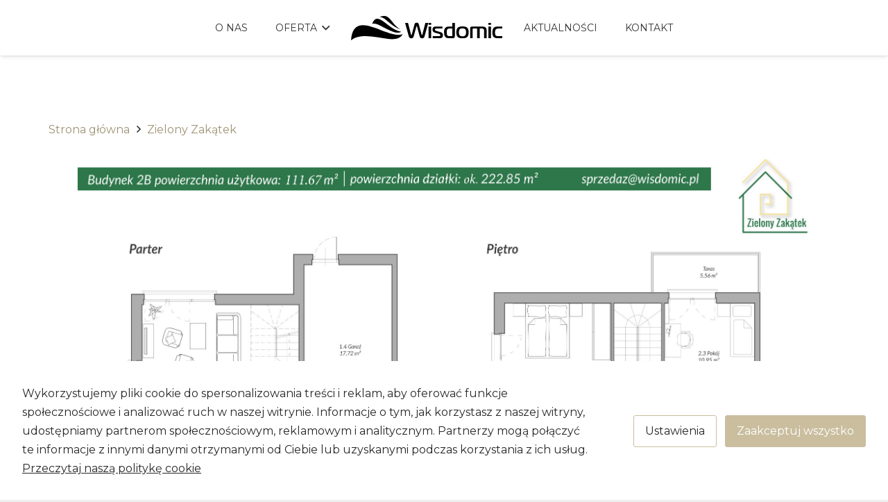

--- FILE ---
content_type: text/css
request_url: https://www.wisdomic.pl/wp-content/themes/EpicAgency/style.css?ver=8.9
body_size: 3126
content:
/*
Theme Name: Wisdomic by EpicAgency
Template: Impreza
Version: 1.0
Author:	UpSolution
Theme URI: http://impreza.us-themes.com/
Author URI: http://us-themes.com/
*/
.nowrap {
	white-space: nowrap!important;
}

/* gradient pod tekstem slider */
div#n2-ss-2 .n-uc-15fa4bef99cc0-inner {
	--n2bggradient: linear-gradient(to bottom, RGBA(255,255,255,0) 80%,RGBA(17,17,18,0.57) 100%)!important;
}
div#n2-ss-2 .n-uc-B960MDwqxTVY-inner {
	--n2bggradient: linear-gradient(to bottom, RGBA(255,255,255,0) 80%,RGBA(17,17,18,0.57) 100%)!important;
}
div#n2-ss-2 .n-uc-Flf4hhZ9cxKV-inner {
    --n2bggradient: linear-gradient(to bottom, RGBA(255,255,255,0) 80%,RGBA(17,17,18,0.67) 100%) !important;
}

#creative-link-wrap-3511 {
	margin-bottom: 0!important;
}

.button-position {
left: 50%!important;
-webkit-transform: translateX(-50%)!important;
transform: translateX(-50%)!important;
}
.grupa_wisdomic_logo_zielony img {
    max-height: 85px !important;
    width: auto;
    display: block;
    margin-left: auto;
    margin-right: auto;
}
.grupa_wisdomic_logo_dietla img {
    max-height: 82px !important;
    width: auto;
    margin-left: auto;
    margin-right: auto;
}
.grupa_wisdomic_logo_bielany img {
	max-height: 100px !important;
	width: auto;
	margin-left: auto;
	margin-right: auto;
	height: 82px;
}
.grupa_wisdomic_logo_park img {
	max-height: 56px !important;
	width: auto;
	margin-left: auto;
	margin-right: auto;
	margin-bottom: 12px;
	margin-top: 26px;
	height: 43px;
}
.text-center {
	text-align:center;
}
.text-justify {
	text-align:justify;
}
.text-right {
	text-align:right;
}
.img-fh {
	height:100%;
}
.main-lft .vc_column-inner {
	padding-right:0px!important;
}
.ovfl-hd {
	overflow:hidden;
}
.zarezerwowane {
	color:#ffa218;
}
.sprzedane {
	color:#f33;
}
.l-subheader.at_middle .l-subheader-h {
	border-bottom:0px solid rgba(255,255,255,.5);
}
.main-oferta.l-section.width_full .l-section-h {
	padding-top:0;
}
.color_footer-bottom p {
	font-size:8px;
	letter-spacing:1px;
	margin-bottom:3px!important;
}
.color_footer-bottom img {
	max-width:86px;
}
.wimg-100 {
	width:100%;
}
.promocja-label {
	display:none;
}
.promocja-m.promocja-label {
	display:inherit;
	font-weight:bold;
	color:red;
	letter-spacing: 1px;
}
.ft-info p {
	font-size:13px;
	line-height:20px;
}
.ft-info {
	display: inline-block!important;
	padding-top: 20px;
	margin-top:20px;
	text-align: justify;
}
.w-iconbox.iconpos_left .w-iconbox-icon {
    margin-right: 3px;
}
.mail-ft .w-iconbox.iconpos_left .w-iconbox-icon {
    margin-right: 10px;
}
.color_footer-bottom .l-section-h {
	padding-top:15px !important;
	padding-bottom:15px !important;
}
.szary-pasek h2, .szary-pasek h1 {
	display:inline-block;
	position:relative;
	z-index:3;
	margin-bottom:30px !important;
}
.szary-pasek h2:before, .szary-pasek h1:before {
	content:'';
	position:absolute;
	height:16px;
	width:calc(100% + 20px);
	background-color:#e8e8e8;
	left:-10px;
	bottom:-3px;
	z-index: -1;
}
.zlote-txt {
	letter-spacing:1px;
	color:#d2b45d;
	font-size: 18px;
	font-weight: 700;
	margin-bottom:50px;
	padding-top:20px;
}
.zlote-txt h3 {
	letter-spacing:1px;
	color:#d2b45d;
	font-size: 22px;
	font-weight: 700;
	margin-bottom:50px;
	padding-top:20px;
}
.jgwz strong {
	color:#d2b45d;
}
.jgwz .vc_col-sm-6 {
	padding-top:50px;
}
.jgwz img {
	max-width:80px;
}
.jgwz .w-image {
	margin-bottom:5px!important;
}
.zl-br-rt {
	padding-top:16px;
	padding-bottom:16px;
}
.kropki-bg .l-section-img {
	background-size:500px auto !important
}
.fl-full {
	display:inline-block;
	float:left;
	margin-bottom:10px!important;
	width:100%;
}


.fl-l, .fl-s, .fl-r {
	display:inline-block;
	float:left;
	margin-bottom:10px!important;
	width:100%;
}
.ajax-loader, .mfp-bottom-bar, .grecaptcha-badge {
	display:none!important;
}
.wpcf7-form input[type="text"], .wpcf7-form input[type="password"], .wpcf7-form input[type="email"], .wpcf7-form input[type="url"], .wpcf7-form input[type="tel"], .wpcf7-form input[type="number"], .wpcf7-form input[type="date"], .wpcf7-form textarea {
	background-color:transparent;
	color:#ffffff;
	border-bottom:1px solid #fff;
	padding-left:0px;
}
input:focus, textarea:focus, select:focus, .select2-container--focus .select2-selection {
    box-shadow: 0 0 0 0px transparent!important;
	border-bottom:1px solid #d2b45d;
}
.wpcf7-acceptance span {
	font-size:12px;
	line-height:16px;
	text-align:justify;
}
.wpcf7-acceptance .wpcf7-list-item {
	margin-right:0px;
}
.l-section.for_blogpost {
	background-image:url(https://www.wisdomic.pl/wp-content/uploads/2018/09/zdj-w-tle.jpg);
	background-size:cover;
	margin-bottom:80px;
}
.l-section.for_blogpost .w-blogpost-body {
	text-align:center;
	padding-top:30px;
	padding-bottom:60px;
}
.l-section.for_blogpost .w-blogpost-body .w-blogpost-title {
	color:#fff;
}
.l-section.for_blogpost .w-blogpost-body .w-blogpost-meta-date {
	color:#fff;
	margin-right:0px;
}
.wykonczenie-p p {
	text-align:justify;
}
.w-tabs.style_trendy .w-tabs-item:focus, .w-tabs.style_trendy .w-tabs-item.active, .no-touch .w-tabs.style_trendy .w-tabs-item:hover {
    background-color: #cfc4a8 !important;
    color: white!important;
	font-weight: 600;
}
.wykonczenia-m .w-tabs-list-h {
	background-color:#fff;
	font-weight: 600;
	color: black;
	letter-spacing: 2.2px
}
.wykonczenia-m .w-tabs-list, .w-tabs-item.active {
	overflow: visible!important;
}
.wykonczenia-m .w-tabs-item-h {
    padding: 20px;
}
.wykonczenia-m .w-tabs-item.active {
	position:relative;
	border-bottom:0px solid #d2b45d;
}
.wykonczenia-m .w-tabs-item.active:after {
	position:absolute;
	content:'';
	height:0px!important;
	width:0px;
	border-left:14px solid transparent;
	border-top: 14px solid #cfc4a8!important;
	border-right:14px solid transparent;
	background-color:transparent!important;
	left:calc(50% - 14px)!important;
	bottom:-10px!important;
}
.g-breadcrumbs .g-breadcrumbs-item:last-of-type a {
	color:#000;
}
.pow-cena p {
	font-size:22px;
	line-height:36px;
	font-weight:700;
}
.mala-m {
	padding-top:0px!important;
	padding-bottom:0px!important;
}
span.wolne {
	color:green;
}
span.rezerwacja {
	color:orange;
}
span.sprzedane {
	color:red;
}
.pietro-a {
	padding-bottom:25px;
	text-transform:capitalize;
}
.ult_hotspot_container {
	margin-bottom:0px!important;
}
.ult-tooltipster-content p {
	margin-bottom:5px;
}
.naglowek-inwestycja p {
	font-size:24px;
	line-height:30px;
	padding-bottom:10px;
}
.naglowek-inwestycja h1 {
	font-weight:700;
	font-size:44px;
	line-height:50px;
}
.layout_401 .w-grid-item {
	padding-top:15px !important;
	padding-bottom:15px !important;
	margin-bottom:0px !important;
	width:1140px;
}
.layout_401 .w-grid-item:nth-child(even) {
	background-color:#f4f4f4;
}
.layout_401 {
	overflow-x:scroll;
}
.mieszkanie-p .w-separator.size_small.with_line {
    height: 20px;
}
.mieszkanie-p .w-btn-wrapper, .mieszkanie-p .w-btn {
	width:100%;
	margin-right:0px;
}
.sktntk {
	margin-top:-10px;
	margin-bottom:20px;
}
.align_justify p {
	text-align:justify;
}
.bg-ft-btm .l-section-h {
	border-top:1px solid #bdbdbd;
	padding-top:40px;
	padding-bottom:40px;
}
.color-gold {
	color:#d2b45d;
}
.color-dark-vanilla {
	color:#cabe9f;
}


.opis-inwestycji-nowy .w-iconbox-title {
	font-weight:700;
	padding-bottom:0px!important;
}
.opis-inwestycji-nowy .w-iconbox {
	padding-top:30px;
}
.opis-inwestycji-nowy .w-iconbox-text p {
	text-align:justify;
}
.opis-inwestycji-nowy .w-iconbox.iconpos_left .w-iconbox-icon {
    margin-right: 12px;
}
.kontakt-inw-nowe .wpcf7-submit {
	background-color:#ffffff!important;
	color:#000000!important;
}
.layout_1970 .w-grid-item, .layout_2689 .w-grid-item, .layout_4141 .w-grid-item {
	background-color:#f4f4f4;
}
.layout_1970 .w-grid-item:nth-of-type(odd),.layout_2689 .w-grid-item:nth-of-type(odd),.layout_4141 .w-grid-item:nth-of-type(odd) {
	background-color:#eeeeee;
}
.mapsvg p {
	margin-bottom:2px!important;
}
.mapsvg .Wolne {
	color:green;
}
.mapsvg .Zarezerwowane {
	color:orange;
}
.mapsvg .Sprzedane {
	color:red;
}
.layout_1970 .w-grid-list,.layout_2689 .w-grid-list,.layout_4141 .w-grid-list {
	overflow-x:scroll;
}
.layout_1970 .w-grid-list article,.layout_2689 .w-grid-list article,.layout_4141 .w-grid-list article {
	min-width:760px;
	width:100%;
}




.w-filter-item[data-ui_type="dropdown"] .w-filter-item-values::after, .w-filter.state_desktop.style_drop_default .w-filter-item-title::after, .select2-selection__arrow::after, .w-search-form-btn, .widget_search form::after, .w-form-row-field::after, .w-filter-item-title, .w-filter-list, .w-filter-list select {
    color: #000000!important;
}
.w-filter-item-values input {
	color:#000000!important;
	border:1px solid #eaeaea!important;
	padding-left:10px!important;
}
@media all and (min-width:768px) {
	.ft-pd-0 .vc_column-inner {
		padding-right:0px !important;
	}
	.mail-ft .vc_column-inner {
		padding-right:0px!important;
		padding-left: 0px !important;
		margin-left:-6px;
	}
	.ft-info {
		margin-right: 40px;
	}
	.tel-ft .vc_column-inner {
		margin-left:-7px;
	}
	.fl-l, .fl-r {
		width:33%;
	}
	.fl-l-1 {
		width:67%;
		padding-right:10px;
	}
	.fl-l-2 {
		width:50%;
		padding-right:10px;
	}
	.fl-r-2 {
		width:50%;
	}
	.fl-s {
		width:34%;
		padding-right:10px;
		padding-left:10px;
	}
	.main-rgt .vc_column-inner {
		padding-left:20px!important;
	}
	.zl-br-rt {
		border-right:1px solid #cacaca !important;
	}
	.zl-br-lt {
		border-left:1px solid #cacaca !important;
	}
	.w-tabs-list-h .w-tabs-item:first-of-type:before {
		position:absolute;
		height: 40px;
		width: 1px;
		right: 0px;
		top: 15px;
		background-color: #dadada;
		content:'';
	}
}
@media all and (max-width:767px) {
	.l-section.height_large {
		padding-top:50px!important;
		padding-bottom:50px!important;
	}
}

#wis .wpcf7-form input[type="text"], #wis .wpcf7-form select, #wis .wpcf7-form input[type="password"], #wis .wpcf7-form input[type="email"], #wis .wpcf7-form input[type="url"], #wis .wpcf7-form input[type="tel"], #wis .wpcf7-form input[type="number"], #wis .wpcf7-form input[type="date"], #wis .wpcf7-form textarea {
	background-color: #e4dece;
	color: #3f4448;
	border: 0px solid #3f4448;
	padding-left: 10px;
	font-size: 15px;
}
#wis .wpcf7-not-valid-tip {
    font-size: 12px;
}
#wis .wpcf7-form textarea {
	min-height: 145px;
	background-image: url(/wp-content/uploads/2021/11/wisdomic-logo-sygnet-brown.svg);
	background-size: 130px 100%;
	background-repeat: no-repeat;
	background-position: center;
}
#wis .wpcf7-form input:not([type="submit"]),#wis .wpcf7-form textarea, .wpcf7-form select {
    margin-top: 0.4rem;
   	border: 0px solid #3f4448;
}
#wis input:focus, #wis textarea:focus, #wis select:focus, #wis .select2-container--focus #wis .select2-selection {
	border: 0px solid #cabe9f;
	box-shadow: 0 0 0 0 transparent, 0 0px 0 rgba(0,0,0,.08) inset;
}
#wis .wpcf7-acceptance span {
	font-size:12px;
	line-height:16px;
	text-align:justify;
}
#wis .wpcf7-acceptance .wpcf7-list-item {
	margin-right:0px;
}
#wis .wpcf7-form ::placeholder {
 font-weight: 300;
	opacity: 0.8;
}





.footer_szparagowa_link a {
	color: #ffff
}
.footer_szparagowa_link a:hover {
	color: #cabe9f
}
.wpcf7-form ::-webkit-input-placeholder { /* Edge */
 font-weight: 300;
	color: #fff;
	opacity: 0.8;
}
.wpcf7-form :-ms-input-placeholder { /* Internet Explorer 10-11 */
 font-weight: 300;
	color: #fff;
	opacity: 0.8;
}
.wpcf7-form ::placeholder {
 font-weight: 300;
	opacity: 0.8;
	color: #fff;
}

--- FILE ---
content_type: image/svg+xml
request_url: https://www.wisdomic.pl/wp-content/uploads/2021/11/wisdomic-logo-sygnet-brown.svg
body_size: 698
content:
<?xml version="1.0" encoding="UTF-8" standalone="no"?>
<!DOCTYPE svg PUBLIC "-//W3C//DTD SVG 1.1//EN" "http://www.w3.org/Graphics/SVG/1.1/DTD/svg11.dtd">
<svg width="100%" height="100%" viewBox="0 0 177 84" version="1.1" xmlns="http://www.w3.org/2000/svg" xmlns:xlink="http://www.w3.org/1999/xlink" xml:space="preserve" xmlns:serif="http://www.serif.com/" style="fill-rule:evenodd;clip-rule:evenodd;stroke-linejoin:round;stroke-miterlimit:2;">
    <g transform="matrix(0.0308727,0,0,0.0308727,-35.4419,-37.7476)">
        <path d="M1148,3916C2219.47,3118.47 3779.48,3571.09 5233.03,3763.63C5991.34,3852.86 6607.01,3750.84 6860,3240C5659.29,3639 3769.99,2222.58 2400,2250C1656.51,2264.88 1226.51,2822.95 1148,3916Z" style="fill:rgb(221,214,196);"/>
    </g>
    <g transform="matrix(0.0174037,0,0,0.0174037,52.0156,-41.1794)">
        <path d="M1148,3916C2136.09,3625.81 3105.9,4655.32 5336.41,5504.21C5741.72,5634.24 6355.11,5788.5 6842.26,5465.7C4945.66,5151.6 3496.19,3158.08 2354.26,2929.01C2092.08,2876.41 1586.62,2808.76 1148,3916Z" style="fill:rgb(221,214,196);"/>
    </g>
    <g transform="matrix(0.0174037,0,0,0.0174037,77.4856,-65.0197)">
        <path d="M1148,3916C2136.09,4014.29 2548.68,4763.01 3800,5629.64C4003.08,5770.29 4426.87,6060.28 5212.03,6374.31C3730.53,5442.89 3457.76,4246.26 2520.58,3823.7C2404.56,3771.39 1968.01,3614.12 1148,3916Z" style="fill:rgb(221,214,196);"/>
    </g>
</svg>


--- FILE ---
content_type: image/svg+xml
request_url: https://www.wisdomic.pl/wp-content/uploads/2018/09/wisdomic-logo-white.svg
body_size: 1975
content:
<?xml version="1.0" encoding="UTF-8" standalone="no"?>
<!DOCTYPE svg PUBLIC "-//W3C//DTD SVG 1.1//EN" "http://www.w3.org/Graphics/SVG/1.1/DTD/svg11.dtd">
<svg width="100%" height="100%" viewBox="0 0 16756 2694" version="1.1" xmlns="http://www.w3.org/2000/svg" xmlns:xlink="http://www.w3.org/1999/xlink" xml:space="preserve" xmlns:serif="http://www.serif.com/" style="fill-rule:evenodd;clip-rule:evenodd;stroke-linejoin:round;stroke-miterlimit:2;">
    <g transform="matrix(1,0,0,1,-1148,-1222.69)">
        <path d="M1148,3916C2219.47,3118.47 3779.48,3571.09 5233.03,3763.63C5991.34,3852.86 6607.01,3750.84 6860,3240C5659.29,3639 3769.99,2222.58 2400,2250C1656.51,2264.88 1226.51,2822.95 1148,3916Z" style="fill:white;"/>
    </g>
    <g transform="matrix(0.563725,0,0,0.563725,1684.84,-1333.85)">
        <path d="M1148,3916C2136.09,3625.81 3105.9,4655.32 5336.41,5504.21C5741.72,5634.24 6355.11,5788.5 6842.26,5465.7C4945.66,5151.6 3496.19,3158.08 2354.26,2929.01C2092.08,2876.41 1586.62,2808.76 1148,3916Z" style="fill:white;"/>
    </g>
    <g transform="matrix(0.563725,0,0,0.563725,2509.84,-2106.06)">
        <path d="M1148,3916C2136.09,4014.29 2548.68,4763.01 3800,5629.64C4003.08,5770.29 4426.87,6060.28 5212.03,6374.31C3730.53,5442.89 3457.76,4246.26 2520.58,3823.7C2404.56,3771.39 1968.01,3614.12 1148,3916Z" style="fill:white;"/>
    </g>
    <g transform="matrix(1,0,0,1,-1095,-1254.44)">
        <g transform="matrix(2422.4,0,0,2422.4,7146,3713)">
            <path d="M0.273,-0.157C0.271,-0.15 0.264,-0.14 0.258,-0.14C0.248,-0.14 0.245,-0.155 0.243,-0.161L0.104,-0.7L-0.03,-0.7L0.138,-0.09C0.159,-0.013 0.196,0.008 0.252,0.008C0.334,0.008 0.352,-0.043 0.363,-0.082L0.487,-0.535C0.489,-0.542 0.492,-0.554 0.5,-0.554C0.505,-0.554 0.511,-0.547 0.514,-0.535L0.637,-0.082C0.65,-0.035 0.673,0.008 0.749,0.008C0.831,0.008 0.849,-0.044 0.862,-0.09L1.031,-0.7L0.897,-0.7L0.758,-0.161C0.754,-0.144 0.746,-0.14 0.742,-0.14C0.736,-0.14 0.729,-0.15 0.727,-0.157L0.597,-0.636C0.589,-0.667 0.569,-0.708 0.5,-0.708C0.426,-0.708 0.41,-0.662 0.403,-0.636L0.273,-0.157Z" style="fill:white;fill-rule:nonzero;"/>
        </g>
        <g transform="matrix(2422.4,0,0,2422.4,9570.82,3713)">
            <path d="M0.04,-0L0.157,-0L0.157,-0.53L0.04,-0.53L0.04,-0ZM0.157,-0.607L0.157,-0.7L0.04,-0.7L0.04,-0.607L0.157,-0.607Z" style="fill:white;fill-rule:nonzero;"/>
        </g>
        <g transform="matrix(2422.4,0,0,2422.4,10048,3713)">
            <path d="M0.033,-0L0.372,-0C0.397,-0 0.43,-0.002 0.457,-0.022C0.477,-0.038 0.501,-0.071 0.501,-0.135C0.501,-0.164 0.496,-0.203 0.469,-0.232C0.443,-0.26 0.4,-0.274 0.337,-0.292L0.223,-0.324C0.209,-0.328 0.172,-0.339 0.157,-0.351C0.141,-0.364 0.14,-0.377 0.14,-0.392C0.14,-0.406 0.141,-0.419 0.155,-0.43C0.168,-0.44 0.183,-0.44 0.196,-0.44L0.477,-0.44L0.477,-0.53L0.178,-0.53C0.133,-0.53 0.082,-0.527 0.051,-0.484C0.03,-0.455 0.026,-0.42 0.026,-0.394C0.026,-0.368 0.03,-0.333 0.051,-0.304C0.072,-0.275 0.111,-0.255 0.167,-0.24L0.269,-0.212C0.343,-0.192 0.357,-0.185 0.365,-0.178C0.378,-0.166 0.38,-0.152 0.38,-0.138C0.38,-0.13 0.38,-0.116 0.37,-0.105C0.359,-0.092 0.343,-0.09 0.331,-0.09L0.033,-0.09L0.033,-0Z" style="fill:white;fill-rule:nonzero;"/>
        </g>
        <g transform="matrix(2422.4,0,0,2422.4,11324.6,3713)">
            <path d="M0.402,-0.7L0.402,-0.53L0.245,-0.53C0.202,-0.53 0.119,-0.526 0.067,-0.451C0.031,-0.399 0.026,-0.329 0.026,-0.273C0.026,-0.186 0.039,-0.136 0.052,-0.105C0.091,-0.013 0.168,-0 0.221,-0L0.43,-0C0.454,-0 0.485,-0.002 0.503,-0.027C0.514,-0.042 0.519,-0.07 0.519,-0.093L0.519,-0.7L0.402,-0.7ZM0.402,-0.44L0.402,-0.135C0.402,-0.127 0.402,-0.106 0.393,-0.098C0.385,-0.09 0.367,-0.09 0.362,-0.09L0.268,-0.09C0.234,-0.09 0.184,-0.097 0.161,-0.15C0.157,-0.16 0.147,-0.186 0.147,-0.269C0.147,-0.341 0.158,-0.374 0.17,-0.393C0.195,-0.434 0.237,-0.44 0.268,-0.44L0.402,-0.44Z" style="fill:white;fill-rule:nonzero;"/>
        </g>
        <g transform="matrix(2422.4,0,0,2422.4,12678.8,3713)">
            <path d="M0.308,-0.536C0.245,-0.536 0.152,-0.534 0.094,-0.48C0.033,-0.423 0.026,-0.323 0.026,-0.263C0.026,-0.209 0.031,-0.109 0.094,-0.051C0.152,0.002 0.245,0.006 0.308,0.006C0.369,0.006 0.465,0.002 0.522,-0.051C0.561,-0.088 0.59,-0.155 0.59,-0.267C0.59,-0.323 0.583,-0.423 0.522,-0.48C0.464,-0.534 0.371,-0.536 0.308,-0.536ZM0.147,-0.264C0.147,-0.298 0.147,-0.366 0.18,-0.404C0.213,-0.442 0.27,-0.446 0.308,-0.446C0.35,-0.446 0.401,-0.442 0.435,-0.404C0.472,-0.363 0.469,-0.303 0.469,-0.264C0.469,-0.218 0.469,-0.167 0.434,-0.128C0.399,-0.089 0.352,-0.084 0.308,-0.084C0.266,-0.084 0.215,-0.089 0.181,-0.128C0.148,-0.166 0.147,-0.22 0.147,-0.264Z" style="fill:white;fill-rule:nonzero;"/>
        </g>
        <g transform="matrix(2422.4,0,0,2422.4,14170.9,3713)">
            <path d="M0.04,-0L0.157,-0L0.157,-0.404C0.157,-0.424 0.16,-0.43 0.162,-0.432C0.165,-0.435 0.171,-0.44 0.188,-0.44L0.359,-0.44L0.359,-0L0.476,-0L0.476,-0.44L0.585,-0.44C0.606,-0.44 0.636,-0.438 0.656,-0.415C0.675,-0.394 0.678,-0.363 0.678,-0.34L0.678,-0L0.795,-0L0.795,-0.358C0.795,-0.411 0.777,-0.459 0.747,-0.488C0.709,-0.523 0.65,-0.53 0.612,-0.53L0.135,-0.53C0.111,-0.53 0.075,-0.526 0.055,-0.498C0.042,-0.479 0.04,-0.453 0.04,-0.438L0.04,-0Z" style="fill:white;fill-rule:nonzero;"/>
        </g>
        <g transform="matrix(2422.4,0,0,2422.4,16193.6,3713)">
            <path d="M0.04,-0L0.157,-0L0.157,-0.53L0.04,-0.53L0.04,-0ZM0.157,-0.607L0.157,-0.7L0.04,-0.7L0.04,-0.607L0.157,-0.607Z" style="fill:white;fill-rule:nonzero;"/>
        </g>
        <g transform="matrix(2422.4,0,0,2422.4,16670.9,3713)">
            <path d="M0.487,-0L0.487,-0.09L0.297,-0.09C0.248,-0.09 0.19,-0.095 0.164,-0.146C0.15,-0.174 0.147,-0.225 0.147,-0.256C0.147,-0.272 0.148,-0.328 0.156,-0.356C0.169,-0.401 0.207,-0.44 0.286,-0.44L0.475,-0.44L0.475,-0.53L0.248,-0.53C0.153,-0.53 0.108,-0.495 0.086,-0.473C0.027,-0.412 0.026,-0.321 0.026,-0.258C0.026,-0.183 0.03,-0.117 0.074,-0.065C0.122,-0.008 0.192,-0 0.232,-0L0.487,-0Z" style="fill:white;fill-rule:nonzero;"/>
        </g>
    </g>
</svg>


--- FILE ---
content_type: image/svg+xml
request_url: https://www.wisdomic.pl/wp-content/uploads/2018/09/wisdomic-logo-black.svg
body_size: 1964
content:
<?xml version="1.0" encoding="UTF-8" standalone="no"?>
<!DOCTYPE svg PUBLIC "-//W3C//DTD SVG 1.1//EN" "http://www.w3.org/Graphics/SVG/1.1/DTD/svg11.dtd">
<svg width="100%" height="100%" viewBox="0 0 16756 2694" version="1.1" xmlns="http://www.w3.org/2000/svg" xmlns:xlink="http://www.w3.org/1999/xlink" xml:space="preserve" xmlns:serif="http://www.serif.com/" style="fill-rule:evenodd;clip-rule:evenodd;stroke-linejoin:round;stroke-miterlimit:2;">
    <g transform="matrix(1,0,0,1,-1148,-1222.69)">
        <path d="M1148,3916C2219.47,3118.47 3779.48,3571.09 5233.03,3763.63C5991.34,3852.86 6607.01,3750.84 6860,3240C5659.29,3639 3769.99,2222.58 2400,2250C1656.51,2264.88 1226.51,2822.95 1148,3916Z"/>
    </g>
    <g transform="matrix(0.563725,0,0,0.563725,1684.84,-1333.85)">
        <path d="M1148,3916C2136.09,3625.81 3105.9,4655.32 5336.41,5504.21C5741.72,5634.24 6355.11,5788.5 6842.26,5465.7C4945.66,5151.6 3496.19,3158.08 2354.26,2929.01C2092.08,2876.41 1586.62,2808.76 1148,3916Z"/>
    </g>
    <g transform="matrix(0.563725,0,0,0.563725,2509.84,-2106.06)">
        <path d="M1148,3916C2136.09,4014.29 2548.68,4763.01 3800,5629.64C4003.08,5770.29 4426.87,6060.28 5212.03,6374.31C3730.53,5442.89 3457.76,4246.26 2520.58,3823.7C2404.56,3771.39 1968.01,3614.12 1148,3916Z"/>
    </g>
    <g transform="matrix(1,0,0,1,-1095,-1254.44)">
        <g transform="matrix(2422.4,0,0,2422.4,7146,3713)">
            <path d="M0.273,-0.157C0.271,-0.15 0.264,-0.14 0.258,-0.14C0.248,-0.14 0.245,-0.155 0.243,-0.161L0.104,-0.7L-0.03,-0.7L0.138,-0.09C0.159,-0.013 0.196,0.008 0.252,0.008C0.334,0.008 0.352,-0.043 0.363,-0.082L0.487,-0.535C0.489,-0.542 0.492,-0.554 0.5,-0.554C0.505,-0.554 0.511,-0.547 0.514,-0.535L0.637,-0.082C0.65,-0.035 0.673,0.008 0.749,0.008C0.831,0.008 0.849,-0.044 0.862,-0.09L1.031,-0.7L0.897,-0.7L0.758,-0.161C0.754,-0.144 0.746,-0.14 0.742,-0.14C0.736,-0.14 0.729,-0.15 0.727,-0.157L0.597,-0.636C0.589,-0.667 0.569,-0.708 0.5,-0.708C0.426,-0.708 0.41,-0.662 0.403,-0.636L0.273,-0.157Z" style="fill-rule:nonzero;"/>
        </g>
        <g transform="matrix(2422.4,0,0,2422.4,9570.82,3713)">
            <path d="M0.04,-0L0.157,-0L0.157,-0.53L0.04,-0.53L0.04,-0ZM0.157,-0.607L0.157,-0.7L0.04,-0.7L0.04,-0.607L0.157,-0.607Z" style="fill-rule:nonzero;"/>
        </g>
        <g transform="matrix(2422.4,0,0,2422.4,10048,3713)">
            <path d="M0.033,-0L0.372,-0C0.397,-0 0.43,-0.002 0.457,-0.022C0.477,-0.038 0.501,-0.071 0.501,-0.135C0.501,-0.164 0.496,-0.203 0.469,-0.232C0.443,-0.26 0.4,-0.274 0.337,-0.292L0.223,-0.324C0.209,-0.328 0.172,-0.339 0.157,-0.351C0.141,-0.364 0.14,-0.377 0.14,-0.392C0.14,-0.406 0.141,-0.419 0.155,-0.43C0.168,-0.44 0.183,-0.44 0.196,-0.44L0.477,-0.44L0.477,-0.53L0.178,-0.53C0.133,-0.53 0.082,-0.527 0.051,-0.484C0.03,-0.455 0.026,-0.42 0.026,-0.394C0.026,-0.368 0.03,-0.333 0.051,-0.304C0.072,-0.275 0.111,-0.255 0.167,-0.24L0.269,-0.212C0.343,-0.192 0.357,-0.185 0.365,-0.178C0.378,-0.166 0.38,-0.152 0.38,-0.138C0.38,-0.13 0.38,-0.116 0.37,-0.105C0.359,-0.092 0.343,-0.09 0.331,-0.09L0.033,-0.09L0.033,-0Z" style="fill-rule:nonzero;"/>
        </g>
        <g transform="matrix(2422.4,0,0,2422.4,11324.6,3713)">
            <path d="M0.402,-0.7L0.402,-0.53L0.245,-0.53C0.202,-0.53 0.119,-0.526 0.067,-0.451C0.031,-0.399 0.026,-0.329 0.026,-0.273C0.026,-0.186 0.039,-0.136 0.052,-0.105C0.091,-0.013 0.168,-0 0.221,-0L0.43,-0C0.454,-0 0.485,-0.002 0.503,-0.027C0.514,-0.042 0.519,-0.07 0.519,-0.093L0.519,-0.7L0.402,-0.7ZM0.402,-0.44L0.402,-0.135C0.402,-0.127 0.402,-0.106 0.393,-0.098C0.385,-0.09 0.367,-0.09 0.362,-0.09L0.268,-0.09C0.234,-0.09 0.184,-0.097 0.161,-0.15C0.157,-0.16 0.147,-0.186 0.147,-0.269C0.147,-0.341 0.158,-0.374 0.17,-0.393C0.195,-0.434 0.237,-0.44 0.268,-0.44L0.402,-0.44Z" style="fill-rule:nonzero;"/>
        </g>
        <g transform="matrix(2422.4,0,0,2422.4,12678.8,3713)">
            <path d="M0.308,-0.536C0.245,-0.536 0.152,-0.534 0.094,-0.48C0.033,-0.423 0.026,-0.323 0.026,-0.263C0.026,-0.209 0.031,-0.109 0.094,-0.051C0.152,0.002 0.245,0.006 0.308,0.006C0.369,0.006 0.465,0.002 0.522,-0.051C0.561,-0.088 0.59,-0.155 0.59,-0.267C0.59,-0.323 0.583,-0.423 0.522,-0.48C0.464,-0.534 0.371,-0.536 0.308,-0.536ZM0.147,-0.264C0.147,-0.298 0.147,-0.366 0.18,-0.404C0.213,-0.442 0.27,-0.446 0.308,-0.446C0.35,-0.446 0.401,-0.442 0.435,-0.404C0.472,-0.363 0.469,-0.303 0.469,-0.264C0.469,-0.218 0.469,-0.167 0.434,-0.128C0.399,-0.089 0.352,-0.084 0.308,-0.084C0.266,-0.084 0.215,-0.089 0.181,-0.128C0.148,-0.166 0.147,-0.22 0.147,-0.264Z" style="fill-rule:nonzero;"/>
        </g>
        <g transform="matrix(2422.4,0,0,2422.4,14170.9,3713)">
            <path d="M0.04,-0L0.157,-0L0.157,-0.404C0.157,-0.424 0.16,-0.43 0.162,-0.432C0.165,-0.435 0.171,-0.44 0.188,-0.44L0.359,-0.44L0.359,-0L0.476,-0L0.476,-0.44L0.585,-0.44C0.606,-0.44 0.636,-0.438 0.656,-0.415C0.675,-0.394 0.678,-0.363 0.678,-0.34L0.678,-0L0.795,-0L0.795,-0.358C0.795,-0.411 0.777,-0.459 0.747,-0.488C0.709,-0.523 0.65,-0.53 0.612,-0.53L0.135,-0.53C0.111,-0.53 0.075,-0.526 0.055,-0.498C0.042,-0.479 0.04,-0.453 0.04,-0.438L0.04,-0Z" style="fill-rule:nonzero;"/>
        </g>
        <g transform="matrix(2422.4,0,0,2422.4,16193.6,3713)">
            <path d="M0.04,-0L0.157,-0L0.157,-0.53L0.04,-0.53L0.04,-0ZM0.157,-0.607L0.157,-0.7L0.04,-0.7L0.04,-0.607L0.157,-0.607Z" style="fill-rule:nonzero;"/>
        </g>
        <g transform="matrix(2422.4,0,0,2422.4,16670.9,3713)">
            <path d="M0.487,-0L0.487,-0.09L0.297,-0.09C0.248,-0.09 0.19,-0.095 0.164,-0.146C0.15,-0.174 0.147,-0.225 0.147,-0.256C0.147,-0.272 0.148,-0.328 0.156,-0.356C0.169,-0.401 0.207,-0.44 0.286,-0.44L0.475,-0.44L0.475,-0.53L0.248,-0.53C0.153,-0.53 0.108,-0.495 0.086,-0.473C0.027,-0.412 0.026,-0.321 0.026,-0.258C0.026,-0.183 0.03,-0.117 0.074,-0.065C0.122,-0.008 0.192,-0 0.232,-0L0.487,-0Z" style="fill-rule:nonzero;"/>
        </g>
    </g>
</svg>


--- FILE ---
content_type: application/javascript
request_url: https://www.wisdomic.pl/wp-content/uploads/cookies-and-content-security-policy-error-message.js?ver=2.24&mod=20240325131721
body_size: 690
content:
var CACSP_COOKIE_NAME = 'cookies_and_content_security_policy';if (cacspMessages.cacspWpEngineCompatibilityMode === '1') {CACSP_COOKIE_NAME = 'wpe-us';}var cacspalways = "https://www.jscache.com https://www.google.pl https://www.google.com https://cdn.trustindex.io https://www.gstatic.com https://www.googletagmanager.com https://www.google-analytics.com https://youtube.com/ https://*.youtube.com/ https://youtube-nocookie.com/ https://*.youtube-nocookie.com/ https://youtu.be/ ";var cacspstatistics = "";var cacspexperience = "https://www.google.com/ https://maps.google.com/ https://platform.twitter.com/ https://syndication.twitter.com/ https://docs.google.com/ https://youtube.com/ https://*.youtube.com/ https://youtube-nocookie.com/ https://*.youtube-nocookie.com/ https://youtu.be/ https://*.vimeo.com/ https://*.spotify.com/ ";var cacspmarkerting = "https://googleads.g.doubleclick.net/ https://tpc.googlesyndication.com/ https://*.doubleclick.net/ ";if (Cookies.get(CACSP_COOKIE_NAME)) {cookie_filter = JSON.parse(Cookies.get(CACSP_COOKIE_NAME));if (cookie_filter) {var cacspAllowedDomains = cacspalways;jQuery.each(cookie_filter, function( index, value ) {cacspAllowedDomains += window['cacsp' + value];});jQuery(window).on('load', function() {cookiesAndContentPolicyErrorMessage(cacspAllowedDomains, 'https://www.wisdomic.pl');});}} else {jQuery(window).on('load', function() {cookiesAndContentPolicyErrorMessage(false, 'https://www.wisdomic.pl');});}if (window.MutationObserver) {observer = new MutationObserver(function (mutations) {mutations.forEach(function (mutation) {mutation.addedNodes.forEach(function (node) {if (typeof node.getElementsByTagName !== 'function') {return;}var elements = node.querySelectorAll('iframe, object');var elementsArr = Array.from(elements);elementsArr.forEach(function () {cookiesAndContentPolicyErrorMessage(cacspAllowedDomains, 'https://www.wisdomic.pl');});});});});observer.observe(document, {attributes: true,childList: true,attributeOldValue: true,subtree: true,});}

--- FILE ---
content_type: image/svg+xml
request_url: https://www.wisdomic.pl/wp-content/uploads/2021/11/wisdomic-bg.svg
body_size: 688
content:
<?xml version="1.0" encoding="UTF-8" standalone="no"?>
<!DOCTYPE svg PUBLIC "-//W3C//DTD SVG 1.1//EN" "http://www.w3.org/Graphics/SVG/1.1/DTD/svg11.dtd">
<svg width="100%" height="100%" viewBox="0 0 5712 2694" version="1.1" xmlns="http://www.w3.org/2000/svg" xmlns:xlink="http://www.w3.org/1999/xlink" xml:space="preserve" xmlns:serif="http://www.serif.com/" style="fill-rule:evenodd;clip-rule:evenodd;stroke-linejoin:round;stroke-miterlimit:2;">
    <g transform="matrix(1,0,0,1,-1148,-1222.68)">
        <path d="M1148,3916C2219.47,3118.47 3779.48,3571.09 5233.03,3763.63C5991.34,3852.86 6607.01,3750.84 6860,3240C5659.29,3639 3769.99,2222.58 2400,2250C1656.51,2264.88 1226.51,2822.95 1148,3916Z" style="fill:rgb(245,245,245);"/>
    </g>
    <g transform="matrix(0.563725,0,0,0.563725,1684.84,-1333.84)">
        <path d="M1148,3916C2136.09,3625.81 3105.9,4655.32 5336.41,5504.21C5741.72,5634.24 6355.11,5788.5 6842.26,5465.7C4945.66,5151.6 3496.19,3158.08 2354.26,2929.01C2092.08,2876.41 1586.62,2808.76 1148,3916Z" style="fill:rgb(245,245,245);"/>
    </g>
    <g transform="matrix(0.563725,0,0,0.563725,2509.84,-2106.05)">
        <path d="M1148,3916C2136.09,4014.29 2548.68,4763.01 3800,5629.64C4003.08,5770.29 4426.87,6060.28 5212.03,6374.31C3730.53,5442.89 3457.76,4246.26 2520.58,3823.7C2404.56,3771.39 1968.01,3614.12 1148,3916Z" style="fill:rgb(245,245,245);"/>
    </g>
</svg>
